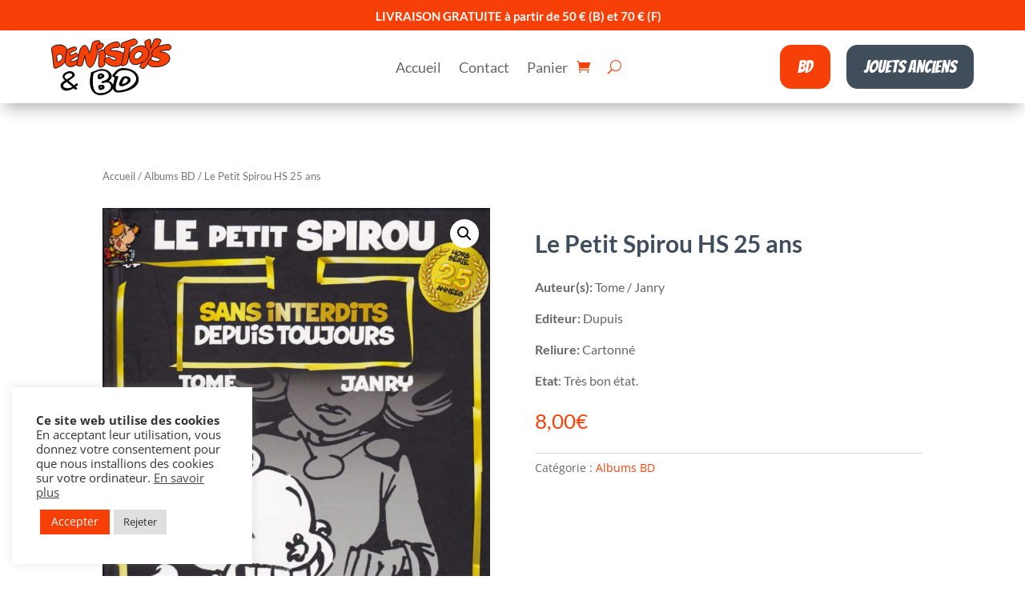

--- FILE ---
content_type: text/html; charset=utf-8
request_url: https://www.google.com/recaptcha/api2/anchor?ar=1&k=6LextSQbAAAAAJkfZZYxM6Dycx3dEAifBu26N4-u&co=aHR0cHM6Ly9kZW5pc3RveXMuYmU6NDQz&hl=en&v=PoyoqOPhxBO7pBk68S4YbpHZ&size=invisible&anchor-ms=20000&execute-ms=30000&cb=dflltak24qga
body_size: 48587
content:
<!DOCTYPE HTML><html dir="ltr" lang="en"><head><meta http-equiv="Content-Type" content="text/html; charset=UTF-8">
<meta http-equiv="X-UA-Compatible" content="IE=edge">
<title>reCAPTCHA</title>
<style type="text/css">
/* cyrillic-ext */
@font-face {
  font-family: 'Roboto';
  font-style: normal;
  font-weight: 400;
  font-stretch: 100%;
  src: url(//fonts.gstatic.com/s/roboto/v48/KFO7CnqEu92Fr1ME7kSn66aGLdTylUAMa3GUBHMdazTgWw.woff2) format('woff2');
  unicode-range: U+0460-052F, U+1C80-1C8A, U+20B4, U+2DE0-2DFF, U+A640-A69F, U+FE2E-FE2F;
}
/* cyrillic */
@font-face {
  font-family: 'Roboto';
  font-style: normal;
  font-weight: 400;
  font-stretch: 100%;
  src: url(//fonts.gstatic.com/s/roboto/v48/KFO7CnqEu92Fr1ME7kSn66aGLdTylUAMa3iUBHMdazTgWw.woff2) format('woff2');
  unicode-range: U+0301, U+0400-045F, U+0490-0491, U+04B0-04B1, U+2116;
}
/* greek-ext */
@font-face {
  font-family: 'Roboto';
  font-style: normal;
  font-weight: 400;
  font-stretch: 100%;
  src: url(//fonts.gstatic.com/s/roboto/v48/KFO7CnqEu92Fr1ME7kSn66aGLdTylUAMa3CUBHMdazTgWw.woff2) format('woff2');
  unicode-range: U+1F00-1FFF;
}
/* greek */
@font-face {
  font-family: 'Roboto';
  font-style: normal;
  font-weight: 400;
  font-stretch: 100%;
  src: url(//fonts.gstatic.com/s/roboto/v48/KFO7CnqEu92Fr1ME7kSn66aGLdTylUAMa3-UBHMdazTgWw.woff2) format('woff2');
  unicode-range: U+0370-0377, U+037A-037F, U+0384-038A, U+038C, U+038E-03A1, U+03A3-03FF;
}
/* math */
@font-face {
  font-family: 'Roboto';
  font-style: normal;
  font-weight: 400;
  font-stretch: 100%;
  src: url(//fonts.gstatic.com/s/roboto/v48/KFO7CnqEu92Fr1ME7kSn66aGLdTylUAMawCUBHMdazTgWw.woff2) format('woff2');
  unicode-range: U+0302-0303, U+0305, U+0307-0308, U+0310, U+0312, U+0315, U+031A, U+0326-0327, U+032C, U+032F-0330, U+0332-0333, U+0338, U+033A, U+0346, U+034D, U+0391-03A1, U+03A3-03A9, U+03B1-03C9, U+03D1, U+03D5-03D6, U+03F0-03F1, U+03F4-03F5, U+2016-2017, U+2034-2038, U+203C, U+2040, U+2043, U+2047, U+2050, U+2057, U+205F, U+2070-2071, U+2074-208E, U+2090-209C, U+20D0-20DC, U+20E1, U+20E5-20EF, U+2100-2112, U+2114-2115, U+2117-2121, U+2123-214F, U+2190, U+2192, U+2194-21AE, U+21B0-21E5, U+21F1-21F2, U+21F4-2211, U+2213-2214, U+2216-22FF, U+2308-230B, U+2310, U+2319, U+231C-2321, U+2336-237A, U+237C, U+2395, U+239B-23B7, U+23D0, U+23DC-23E1, U+2474-2475, U+25AF, U+25B3, U+25B7, U+25BD, U+25C1, U+25CA, U+25CC, U+25FB, U+266D-266F, U+27C0-27FF, U+2900-2AFF, U+2B0E-2B11, U+2B30-2B4C, U+2BFE, U+3030, U+FF5B, U+FF5D, U+1D400-1D7FF, U+1EE00-1EEFF;
}
/* symbols */
@font-face {
  font-family: 'Roboto';
  font-style: normal;
  font-weight: 400;
  font-stretch: 100%;
  src: url(//fonts.gstatic.com/s/roboto/v48/KFO7CnqEu92Fr1ME7kSn66aGLdTylUAMaxKUBHMdazTgWw.woff2) format('woff2');
  unicode-range: U+0001-000C, U+000E-001F, U+007F-009F, U+20DD-20E0, U+20E2-20E4, U+2150-218F, U+2190, U+2192, U+2194-2199, U+21AF, U+21E6-21F0, U+21F3, U+2218-2219, U+2299, U+22C4-22C6, U+2300-243F, U+2440-244A, U+2460-24FF, U+25A0-27BF, U+2800-28FF, U+2921-2922, U+2981, U+29BF, U+29EB, U+2B00-2BFF, U+4DC0-4DFF, U+FFF9-FFFB, U+10140-1018E, U+10190-1019C, U+101A0, U+101D0-101FD, U+102E0-102FB, U+10E60-10E7E, U+1D2C0-1D2D3, U+1D2E0-1D37F, U+1F000-1F0FF, U+1F100-1F1AD, U+1F1E6-1F1FF, U+1F30D-1F30F, U+1F315, U+1F31C, U+1F31E, U+1F320-1F32C, U+1F336, U+1F378, U+1F37D, U+1F382, U+1F393-1F39F, U+1F3A7-1F3A8, U+1F3AC-1F3AF, U+1F3C2, U+1F3C4-1F3C6, U+1F3CA-1F3CE, U+1F3D4-1F3E0, U+1F3ED, U+1F3F1-1F3F3, U+1F3F5-1F3F7, U+1F408, U+1F415, U+1F41F, U+1F426, U+1F43F, U+1F441-1F442, U+1F444, U+1F446-1F449, U+1F44C-1F44E, U+1F453, U+1F46A, U+1F47D, U+1F4A3, U+1F4B0, U+1F4B3, U+1F4B9, U+1F4BB, U+1F4BF, U+1F4C8-1F4CB, U+1F4D6, U+1F4DA, U+1F4DF, U+1F4E3-1F4E6, U+1F4EA-1F4ED, U+1F4F7, U+1F4F9-1F4FB, U+1F4FD-1F4FE, U+1F503, U+1F507-1F50B, U+1F50D, U+1F512-1F513, U+1F53E-1F54A, U+1F54F-1F5FA, U+1F610, U+1F650-1F67F, U+1F687, U+1F68D, U+1F691, U+1F694, U+1F698, U+1F6AD, U+1F6B2, U+1F6B9-1F6BA, U+1F6BC, U+1F6C6-1F6CF, U+1F6D3-1F6D7, U+1F6E0-1F6EA, U+1F6F0-1F6F3, U+1F6F7-1F6FC, U+1F700-1F7FF, U+1F800-1F80B, U+1F810-1F847, U+1F850-1F859, U+1F860-1F887, U+1F890-1F8AD, U+1F8B0-1F8BB, U+1F8C0-1F8C1, U+1F900-1F90B, U+1F93B, U+1F946, U+1F984, U+1F996, U+1F9E9, U+1FA00-1FA6F, U+1FA70-1FA7C, U+1FA80-1FA89, U+1FA8F-1FAC6, U+1FACE-1FADC, U+1FADF-1FAE9, U+1FAF0-1FAF8, U+1FB00-1FBFF;
}
/* vietnamese */
@font-face {
  font-family: 'Roboto';
  font-style: normal;
  font-weight: 400;
  font-stretch: 100%;
  src: url(//fonts.gstatic.com/s/roboto/v48/KFO7CnqEu92Fr1ME7kSn66aGLdTylUAMa3OUBHMdazTgWw.woff2) format('woff2');
  unicode-range: U+0102-0103, U+0110-0111, U+0128-0129, U+0168-0169, U+01A0-01A1, U+01AF-01B0, U+0300-0301, U+0303-0304, U+0308-0309, U+0323, U+0329, U+1EA0-1EF9, U+20AB;
}
/* latin-ext */
@font-face {
  font-family: 'Roboto';
  font-style: normal;
  font-weight: 400;
  font-stretch: 100%;
  src: url(//fonts.gstatic.com/s/roboto/v48/KFO7CnqEu92Fr1ME7kSn66aGLdTylUAMa3KUBHMdazTgWw.woff2) format('woff2');
  unicode-range: U+0100-02BA, U+02BD-02C5, U+02C7-02CC, U+02CE-02D7, U+02DD-02FF, U+0304, U+0308, U+0329, U+1D00-1DBF, U+1E00-1E9F, U+1EF2-1EFF, U+2020, U+20A0-20AB, U+20AD-20C0, U+2113, U+2C60-2C7F, U+A720-A7FF;
}
/* latin */
@font-face {
  font-family: 'Roboto';
  font-style: normal;
  font-weight: 400;
  font-stretch: 100%;
  src: url(//fonts.gstatic.com/s/roboto/v48/KFO7CnqEu92Fr1ME7kSn66aGLdTylUAMa3yUBHMdazQ.woff2) format('woff2');
  unicode-range: U+0000-00FF, U+0131, U+0152-0153, U+02BB-02BC, U+02C6, U+02DA, U+02DC, U+0304, U+0308, U+0329, U+2000-206F, U+20AC, U+2122, U+2191, U+2193, U+2212, U+2215, U+FEFF, U+FFFD;
}
/* cyrillic-ext */
@font-face {
  font-family: 'Roboto';
  font-style: normal;
  font-weight: 500;
  font-stretch: 100%;
  src: url(//fonts.gstatic.com/s/roboto/v48/KFO7CnqEu92Fr1ME7kSn66aGLdTylUAMa3GUBHMdazTgWw.woff2) format('woff2');
  unicode-range: U+0460-052F, U+1C80-1C8A, U+20B4, U+2DE0-2DFF, U+A640-A69F, U+FE2E-FE2F;
}
/* cyrillic */
@font-face {
  font-family: 'Roboto';
  font-style: normal;
  font-weight: 500;
  font-stretch: 100%;
  src: url(//fonts.gstatic.com/s/roboto/v48/KFO7CnqEu92Fr1ME7kSn66aGLdTylUAMa3iUBHMdazTgWw.woff2) format('woff2');
  unicode-range: U+0301, U+0400-045F, U+0490-0491, U+04B0-04B1, U+2116;
}
/* greek-ext */
@font-face {
  font-family: 'Roboto';
  font-style: normal;
  font-weight: 500;
  font-stretch: 100%;
  src: url(//fonts.gstatic.com/s/roboto/v48/KFO7CnqEu92Fr1ME7kSn66aGLdTylUAMa3CUBHMdazTgWw.woff2) format('woff2');
  unicode-range: U+1F00-1FFF;
}
/* greek */
@font-face {
  font-family: 'Roboto';
  font-style: normal;
  font-weight: 500;
  font-stretch: 100%;
  src: url(//fonts.gstatic.com/s/roboto/v48/KFO7CnqEu92Fr1ME7kSn66aGLdTylUAMa3-UBHMdazTgWw.woff2) format('woff2');
  unicode-range: U+0370-0377, U+037A-037F, U+0384-038A, U+038C, U+038E-03A1, U+03A3-03FF;
}
/* math */
@font-face {
  font-family: 'Roboto';
  font-style: normal;
  font-weight: 500;
  font-stretch: 100%;
  src: url(//fonts.gstatic.com/s/roboto/v48/KFO7CnqEu92Fr1ME7kSn66aGLdTylUAMawCUBHMdazTgWw.woff2) format('woff2');
  unicode-range: U+0302-0303, U+0305, U+0307-0308, U+0310, U+0312, U+0315, U+031A, U+0326-0327, U+032C, U+032F-0330, U+0332-0333, U+0338, U+033A, U+0346, U+034D, U+0391-03A1, U+03A3-03A9, U+03B1-03C9, U+03D1, U+03D5-03D6, U+03F0-03F1, U+03F4-03F5, U+2016-2017, U+2034-2038, U+203C, U+2040, U+2043, U+2047, U+2050, U+2057, U+205F, U+2070-2071, U+2074-208E, U+2090-209C, U+20D0-20DC, U+20E1, U+20E5-20EF, U+2100-2112, U+2114-2115, U+2117-2121, U+2123-214F, U+2190, U+2192, U+2194-21AE, U+21B0-21E5, U+21F1-21F2, U+21F4-2211, U+2213-2214, U+2216-22FF, U+2308-230B, U+2310, U+2319, U+231C-2321, U+2336-237A, U+237C, U+2395, U+239B-23B7, U+23D0, U+23DC-23E1, U+2474-2475, U+25AF, U+25B3, U+25B7, U+25BD, U+25C1, U+25CA, U+25CC, U+25FB, U+266D-266F, U+27C0-27FF, U+2900-2AFF, U+2B0E-2B11, U+2B30-2B4C, U+2BFE, U+3030, U+FF5B, U+FF5D, U+1D400-1D7FF, U+1EE00-1EEFF;
}
/* symbols */
@font-face {
  font-family: 'Roboto';
  font-style: normal;
  font-weight: 500;
  font-stretch: 100%;
  src: url(//fonts.gstatic.com/s/roboto/v48/KFO7CnqEu92Fr1ME7kSn66aGLdTylUAMaxKUBHMdazTgWw.woff2) format('woff2');
  unicode-range: U+0001-000C, U+000E-001F, U+007F-009F, U+20DD-20E0, U+20E2-20E4, U+2150-218F, U+2190, U+2192, U+2194-2199, U+21AF, U+21E6-21F0, U+21F3, U+2218-2219, U+2299, U+22C4-22C6, U+2300-243F, U+2440-244A, U+2460-24FF, U+25A0-27BF, U+2800-28FF, U+2921-2922, U+2981, U+29BF, U+29EB, U+2B00-2BFF, U+4DC0-4DFF, U+FFF9-FFFB, U+10140-1018E, U+10190-1019C, U+101A0, U+101D0-101FD, U+102E0-102FB, U+10E60-10E7E, U+1D2C0-1D2D3, U+1D2E0-1D37F, U+1F000-1F0FF, U+1F100-1F1AD, U+1F1E6-1F1FF, U+1F30D-1F30F, U+1F315, U+1F31C, U+1F31E, U+1F320-1F32C, U+1F336, U+1F378, U+1F37D, U+1F382, U+1F393-1F39F, U+1F3A7-1F3A8, U+1F3AC-1F3AF, U+1F3C2, U+1F3C4-1F3C6, U+1F3CA-1F3CE, U+1F3D4-1F3E0, U+1F3ED, U+1F3F1-1F3F3, U+1F3F5-1F3F7, U+1F408, U+1F415, U+1F41F, U+1F426, U+1F43F, U+1F441-1F442, U+1F444, U+1F446-1F449, U+1F44C-1F44E, U+1F453, U+1F46A, U+1F47D, U+1F4A3, U+1F4B0, U+1F4B3, U+1F4B9, U+1F4BB, U+1F4BF, U+1F4C8-1F4CB, U+1F4D6, U+1F4DA, U+1F4DF, U+1F4E3-1F4E6, U+1F4EA-1F4ED, U+1F4F7, U+1F4F9-1F4FB, U+1F4FD-1F4FE, U+1F503, U+1F507-1F50B, U+1F50D, U+1F512-1F513, U+1F53E-1F54A, U+1F54F-1F5FA, U+1F610, U+1F650-1F67F, U+1F687, U+1F68D, U+1F691, U+1F694, U+1F698, U+1F6AD, U+1F6B2, U+1F6B9-1F6BA, U+1F6BC, U+1F6C6-1F6CF, U+1F6D3-1F6D7, U+1F6E0-1F6EA, U+1F6F0-1F6F3, U+1F6F7-1F6FC, U+1F700-1F7FF, U+1F800-1F80B, U+1F810-1F847, U+1F850-1F859, U+1F860-1F887, U+1F890-1F8AD, U+1F8B0-1F8BB, U+1F8C0-1F8C1, U+1F900-1F90B, U+1F93B, U+1F946, U+1F984, U+1F996, U+1F9E9, U+1FA00-1FA6F, U+1FA70-1FA7C, U+1FA80-1FA89, U+1FA8F-1FAC6, U+1FACE-1FADC, U+1FADF-1FAE9, U+1FAF0-1FAF8, U+1FB00-1FBFF;
}
/* vietnamese */
@font-face {
  font-family: 'Roboto';
  font-style: normal;
  font-weight: 500;
  font-stretch: 100%;
  src: url(//fonts.gstatic.com/s/roboto/v48/KFO7CnqEu92Fr1ME7kSn66aGLdTylUAMa3OUBHMdazTgWw.woff2) format('woff2');
  unicode-range: U+0102-0103, U+0110-0111, U+0128-0129, U+0168-0169, U+01A0-01A1, U+01AF-01B0, U+0300-0301, U+0303-0304, U+0308-0309, U+0323, U+0329, U+1EA0-1EF9, U+20AB;
}
/* latin-ext */
@font-face {
  font-family: 'Roboto';
  font-style: normal;
  font-weight: 500;
  font-stretch: 100%;
  src: url(//fonts.gstatic.com/s/roboto/v48/KFO7CnqEu92Fr1ME7kSn66aGLdTylUAMa3KUBHMdazTgWw.woff2) format('woff2');
  unicode-range: U+0100-02BA, U+02BD-02C5, U+02C7-02CC, U+02CE-02D7, U+02DD-02FF, U+0304, U+0308, U+0329, U+1D00-1DBF, U+1E00-1E9F, U+1EF2-1EFF, U+2020, U+20A0-20AB, U+20AD-20C0, U+2113, U+2C60-2C7F, U+A720-A7FF;
}
/* latin */
@font-face {
  font-family: 'Roboto';
  font-style: normal;
  font-weight: 500;
  font-stretch: 100%;
  src: url(//fonts.gstatic.com/s/roboto/v48/KFO7CnqEu92Fr1ME7kSn66aGLdTylUAMa3yUBHMdazQ.woff2) format('woff2');
  unicode-range: U+0000-00FF, U+0131, U+0152-0153, U+02BB-02BC, U+02C6, U+02DA, U+02DC, U+0304, U+0308, U+0329, U+2000-206F, U+20AC, U+2122, U+2191, U+2193, U+2212, U+2215, U+FEFF, U+FFFD;
}
/* cyrillic-ext */
@font-face {
  font-family: 'Roboto';
  font-style: normal;
  font-weight: 900;
  font-stretch: 100%;
  src: url(//fonts.gstatic.com/s/roboto/v48/KFO7CnqEu92Fr1ME7kSn66aGLdTylUAMa3GUBHMdazTgWw.woff2) format('woff2');
  unicode-range: U+0460-052F, U+1C80-1C8A, U+20B4, U+2DE0-2DFF, U+A640-A69F, U+FE2E-FE2F;
}
/* cyrillic */
@font-face {
  font-family: 'Roboto';
  font-style: normal;
  font-weight: 900;
  font-stretch: 100%;
  src: url(//fonts.gstatic.com/s/roboto/v48/KFO7CnqEu92Fr1ME7kSn66aGLdTylUAMa3iUBHMdazTgWw.woff2) format('woff2');
  unicode-range: U+0301, U+0400-045F, U+0490-0491, U+04B0-04B1, U+2116;
}
/* greek-ext */
@font-face {
  font-family: 'Roboto';
  font-style: normal;
  font-weight: 900;
  font-stretch: 100%;
  src: url(//fonts.gstatic.com/s/roboto/v48/KFO7CnqEu92Fr1ME7kSn66aGLdTylUAMa3CUBHMdazTgWw.woff2) format('woff2');
  unicode-range: U+1F00-1FFF;
}
/* greek */
@font-face {
  font-family: 'Roboto';
  font-style: normal;
  font-weight: 900;
  font-stretch: 100%;
  src: url(//fonts.gstatic.com/s/roboto/v48/KFO7CnqEu92Fr1ME7kSn66aGLdTylUAMa3-UBHMdazTgWw.woff2) format('woff2');
  unicode-range: U+0370-0377, U+037A-037F, U+0384-038A, U+038C, U+038E-03A1, U+03A3-03FF;
}
/* math */
@font-face {
  font-family: 'Roboto';
  font-style: normal;
  font-weight: 900;
  font-stretch: 100%;
  src: url(//fonts.gstatic.com/s/roboto/v48/KFO7CnqEu92Fr1ME7kSn66aGLdTylUAMawCUBHMdazTgWw.woff2) format('woff2');
  unicode-range: U+0302-0303, U+0305, U+0307-0308, U+0310, U+0312, U+0315, U+031A, U+0326-0327, U+032C, U+032F-0330, U+0332-0333, U+0338, U+033A, U+0346, U+034D, U+0391-03A1, U+03A3-03A9, U+03B1-03C9, U+03D1, U+03D5-03D6, U+03F0-03F1, U+03F4-03F5, U+2016-2017, U+2034-2038, U+203C, U+2040, U+2043, U+2047, U+2050, U+2057, U+205F, U+2070-2071, U+2074-208E, U+2090-209C, U+20D0-20DC, U+20E1, U+20E5-20EF, U+2100-2112, U+2114-2115, U+2117-2121, U+2123-214F, U+2190, U+2192, U+2194-21AE, U+21B0-21E5, U+21F1-21F2, U+21F4-2211, U+2213-2214, U+2216-22FF, U+2308-230B, U+2310, U+2319, U+231C-2321, U+2336-237A, U+237C, U+2395, U+239B-23B7, U+23D0, U+23DC-23E1, U+2474-2475, U+25AF, U+25B3, U+25B7, U+25BD, U+25C1, U+25CA, U+25CC, U+25FB, U+266D-266F, U+27C0-27FF, U+2900-2AFF, U+2B0E-2B11, U+2B30-2B4C, U+2BFE, U+3030, U+FF5B, U+FF5D, U+1D400-1D7FF, U+1EE00-1EEFF;
}
/* symbols */
@font-face {
  font-family: 'Roboto';
  font-style: normal;
  font-weight: 900;
  font-stretch: 100%;
  src: url(//fonts.gstatic.com/s/roboto/v48/KFO7CnqEu92Fr1ME7kSn66aGLdTylUAMaxKUBHMdazTgWw.woff2) format('woff2');
  unicode-range: U+0001-000C, U+000E-001F, U+007F-009F, U+20DD-20E0, U+20E2-20E4, U+2150-218F, U+2190, U+2192, U+2194-2199, U+21AF, U+21E6-21F0, U+21F3, U+2218-2219, U+2299, U+22C4-22C6, U+2300-243F, U+2440-244A, U+2460-24FF, U+25A0-27BF, U+2800-28FF, U+2921-2922, U+2981, U+29BF, U+29EB, U+2B00-2BFF, U+4DC0-4DFF, U+FFF9-FFFB, U+10140-1018E, U+10190-1019C, U+101A0, U+101D0-101FD, U+102E0-102FB, U+10E60-10E7E, U+1D2C0-1D2D3, U+1D2E0-1D37F, U+1F000-1F0FF, U+1F100-1F1AD, U+1F1E6-1F1FF, U+1F30D-1F30F, U+1F315, U+1F31C, U+1F31E, U+1F320-1F32C, U+1F336, U+1F378, U+1F37D, U+1F382, U+1F393-1F39F, U+1F3A7-1F3A8, U+1F3AC-1F3AF, U+1F3C2, U+1F3C4-1F3C6, U+1F3CA-1F3CE, U+1F3D4-1F3E0, U+1F3ED, U+1F3F1-1F3F3, U+1F3F5-1F3F7, U+1F408, U+1F415, U+1F41F, U+1F426, U+1F43F, U+1F441-1F442, U+1F444, U+1F446-1F449, U+1F44C-1F44E, U+1F453, U+1F46A, U+1F47D, U+1F4A3, U+1F4B0, U+1F4B3, U+1F4B9, U+1F4BB, U+1F4BF, U+1F4C8-1F4CB, U+1F4D6, U+1F4DA, U+1F4DF, U+1F4E3-1F4E6, U+1F4EA-1F4ED, U+1F4F7, U+1F4F9-1F4FB, U+1F4FD-1F4FE, U+1F503, U+1F507-1F50B, U+1F50D, U+1F512-1F513, U+1F53E-1F54A, U+1F54F-1F5FA, U+1F610, U+1F650-1F67F, U+1F687, U+1F68D, U+1F691, U+1F694, U+1F698, U+1F6AD, U+1F6B2, U+1F6B9-1F6BA, U+1F6BC, U+1F6C6-1F6CF, U+1F6D3-1F6D7, U+1F6E0-1F6EA, U+1F6F0-1F6F3, U+1F6F7-1F6FC, U+1F700-1F7FF, U+1F800-1F80B, U+1F810-1F847, U+1F850-1F859, U+1F860-1F887, U+1F890-1F8AD, U+1F8B0-1F8BB, U+1F8C0-1F8C1, U+1F900-1F90B, U+1F93B, U+1F946, U+1F984, U+1F996, U+1F9E9, U+1FA00-1FA6F, U+1FA70-1FA7C, U+1FA80-1FA89, U+1FA8F-1FAC6, U+1FACE-1FADC, U+1FADF-1FAE9, U+1FAF0-1FAF8, U+1FB00-1FBFF;
}
/* vietnamese */
@font-face {
  font-family: 'Roboto';
  font-style: normal;
  font-weight: 900;
  font-stretch: 100%;
  src: url(//fonts.gstatic.com/s/roboto/v48/KFO7CnqEu92Fr1ME7kSn66aGLdTylUAMa3OUBHMdazTgWw.woff2) format('woff2');
  unicode-range: U+0102-0103, U+0110-0111, U+0128-0129, U+0168-0169, U+01A0-01A1, U+01AF-01B0, U+0300-0301, U+0303-0304, U+0308-0309, U+0323, U+0329, U+1EA0-1EF9, U+20AB;
}
/* latin-ext */
@font-face {
  font-family: 'Roboto';
  font-style: normal;
  font-weight: 900;
  font-stretch: 100%;
  src: url(//fonts.gstatic.com/s/roboto/v48/KFO7CnqEu92Fr1ME7kSn66aGLdTylUAMa3KUBHMdazTgWw.woff2) format('woff2');
  unicode-range: U+0100-02BA, U+02BD-02C5, U+02C7-02CC, U+02CE-02D7, U+02DD-02FF, U+0304, U+0308, U+0329, U+1D00-1DBF, U+1E00-1E9F, U+1EF2-1EFF, U+2020, U+20A0-20AB, U+20AD-20C0, U+2113, U+2C60-2C7F, U+A720-A7FF;
}
/* latin */
@font-face {
  font-family: 'Roboto';
  font-style: normal;
  font-weight: 900;
  font-stretch: 100%;
  src: url(//fonts.gstatic.com/s/roboto/v48/KFO7CnqEu92Fr1ME7kSn66aGLdTylUAMa3yUBHMdazQ.woff2) format('woff2');
  unicode-range: U+0000-00FF, U+0131, U+0152-0153, U+02BB-02BC, U+02C6, U+02DA, U+02DC, U+0304, U+0308, U+0329, U+2000-206F, U+20AC, U+2122, U+2191, U+2193, U+2212, U+2215, U+FEFF, U+FFFD;
}

</style>
<link rel="stylesheet" type="text/css" href="https://www.gstatic.com/recaptcha/releases/PoyoqOPhxBO7pBk68S4YbpHZ/styles__ltr.css">
<script nonce="L6wH2ndcMkYWSFEnuznJMw" type="text/javascript">window['__recaptcha_api'] = 'https://www.google.com/recaptcha/api2/';</script>
<script type="text/javascript" src="https://www.gstatic.com/recaptcha/releases/PoyoqOPhxBO7pBk68S4YbpHZ/recaptcha__en.js" nonce="L6wH2ndcMkYWSFEnuznJMw">
      
    </script></head>
<body><div id="rc-anchor-alert" class="rc-anchor-alert"></div>
<input type="hidden" id="recaptcha-token" value="[base64]">
<script type="text/javascript" nonce="L6wH2ndcMkYWSFEnuznJMw">
      recaptcha.anchor.Main.init("[\x22ainput\x22,[\x22bgdata\x22,\x22\x22,\[base64]/[base64]/[base64]/ZyhXLGgpOnEoW04sMjEsbF0sVywwKSxoKSxmYWxzZSxmYWxzZSl9Y2F0Y2goayl7RygzNTgsVyk/[base64]/[base64]/[base64]/[base64]/[base64]/[base64]/[base64]/bmV3IEJbT10oRFswXSk6dz09Mj9uZXcgQltPXShEWzBdLERbMV0pOnc9PTM/bmV3IEJbT10oRFswXSxEWzFdLERbMl0pOnc9PTQ/[base64]/[base64]/[base64]/[base64]/[base64]\\u003d\x22,\[base64]\x22,\[base64]/[base64]/DpsOVw7x7w7fDk04sPsK9w6EeBQPDolxqwq/Cs8OjEcKSRcKjw7wBQ8Ojw4XDt8O0w5t4csKfw7TDpRhoYcKXwqDCmmrCoMKQWXdkZ8ORDsKuw4t7DMKJwpojbnoiw7sQwoc7w4/[base64]/CjMKQHkMZE2lEJ8KWVsO4JsO2R8OGaC1vPxV0wok1PcKabcKCV8OgwpvDpsO6w6Ekwp3Crggyw7kcw4XCncKIZsKXHHs8wpjCtSU4ZUFPcBIww4hqdMOnw7bDiSfDlGjCql8oF8OVO8KBw4LDqMKpVijDpcKKUnfDqcOPFMODDj4/AcO6wpDDosKTwqrCvnDDk8OHDcKHw6jDisKpb8KPG8K2w6VgA3MWw73CmkHCq8O2eVbDnVvCj349w6DDgC1BBcKvwozCo1rCiQ5rw6I7wrPCh3jCkwLDhWXDvMKOBsOVw7VRfsOcA0jDtMOvw7/DrHgsBsOQworDmEjCjn1iOcKHYkXDqsKJfCTClyzDiMKaK8O6wqRBDz3CuwfCnipLw4HDqEXDmMOvwqwQHxVxWgx9Ah4DCcOOw4spWmjDl8OFw6nDiMOTw6LDnk/DvMKPw5bDvMOAw70vWmnDt00sw5XDn8OZDsO8w7TDoD7CmGk7w6cRwpZmfcO9wofCrcOEVTtIDiLDjRNowqnDssKYw4JkZ3XDiFAsw6BjW8OvwpLCoHEQw5twRcOCwqovwoQkbQlRwoYjLQcPPSPClMOlw7wNw4vCnmFeGMKqXsKKwqdFJEbDmhMqw4EGJMOBwrFRMG/[base64]/w7bCrm8Hw6J3YsKGEm/ClVdjbsOcBMK0KsK+w6kBw58Eb8OFw7HChMKOfm7DsMKlw67CsMKAw5VywoEFUXg7wqvDllYCLcKZX8OKdMOPw4whZhXCpGJRGUJzwp/CocK2wq5dc8ONGhtwFDYkTcOwejMfJsOdV8OuRFEmY8Oqw7TCr8Oew4LDhMKALwvCs8O4w57Cg20Gw7BUw5vDqETCmifDk8OCw7HDu2sJVzENwqtKfSLDuHnDgTRwNA9wNsKFL8K9w43CnD4jFynDhsKaw6TDq3XDisKnw4HDkBJuw4UaY8OIFhAMXcOHfsKhw6LCog/Cm38nLnLCgsKTGlZ4WUQ/w4DDhcOPMsOBw40Gwp1RGXFJYcKHR8KNw7/Dv8KFA8KUwrEVwovDiCjDvsKpw7fDvEYMw5Qbw6TCtsKDKGJTQ8OCOcK7bsOfwpJIwqsuNj/DnXc/SMKwwo8swrvCtyvCoz/DkjfCo8OZwqvClsO8QFUsLMO9w5DDlMK0wozCtcOJc2TCsk7CgsKtRsKAwoJ3wq/ClsKcwqVkwqoLYAUHw63CscKODMOSwp9VwofDjnXCpzLCvMKiw43CuMOfXcK+woc1wpDCm8OZwpJywrXDvjTDvjjDgm8awoTCqnXClBp/[base64]/w4saVMONwqsAVGrDpWDCvTLDmDHDt0Jrw4cpS8O3wpghw4wwTmTCkcOQEcKRw6LDilLDswR/w6nDi27DuUvCksOew6nCox5OfX/DkcOvwqRywr94FsKSHWHCkMKjwpbDgjMMMHfDuMOAw5ZcFFDCjcOIwqFBw5TDhcOKWVRBQcKbw7kpwqvDq8OYeMKNw53CksK/w5FaclFtwrrCuyzCnsKEwobDvsKjcsO+wqfCrz1aw7LCtGYywrLCv1R2woMtwo3DpH8ew7Ufw7nClsOrVxTDhWDDngvChgM6w7zDtG/DjjXDtwPCm8Kew4vCr3owf8OJwr/[base64]/wozDmcOIw6/[base64]/wqfDshhpIMOUX1XCnMKdwpXClcO9woPCgsOEw6nDql3Cr8KFacOAwphWwpXDnF7CiWPCuFs6w7IWV8KgTSnDssO0wr4WRcKbPR/[base64]/[base64]/DuHA9wrLCqDNGCcKVSsOgdV7CsEjDmsK5B8KewrzDksOWUcO9Z8OsaD0hwrBrwrDCjwRTXcKiwql2wqzCuMKRDQDDg8ORwpFVMH7ClgN/[base64]/CjUAYwqgYawM5wobCnUZ0e2kcw5rDpFcSfFrDjMOgbz7DpcOrwpA6w75nU8OxdBxtQMOAQEFDw4prw6d2w6DDicOKwqUuOXphwq97LMKSwp/ChFBrVQB9w4cVEHzCpcKXwoBMwo4qwqfDhsKawqMawr9FwqTDiMKBw4LCtVHDtsKUeDNLPVxzw5RdwrloW8KTw6XDinszOA/DqMK9wrBBwqwCR8Kew4hvdV/[base64]/[base64]/DnnNnR8KQdsO4d3RnWcO7wqoWw4IIUFnDrMOGbh56L8K1wrrCuEVpw7M7V3QleRPDrznCgMO/w6rDssOqHxDDvcKkw5fDn8KzMiwaCmDCqcOtTQXCqgk/[base64]/Qx59Q3zDqkbDvQDDqsKRYMK7wo7Cv8OXNRwhIkzCoVtUVDM6DcODw7AYw61keGFAZcOHwqMWBMO2wolqHcOGw4IZw5/CtQ3ChjpRDsK+wqTCh8Kbw5XDj8Oow6zDmsKKw63CoMKUw5B4w49tCMOuNsKaw5Flw6HCsh50BE4KCcKgDiMoQsKOMBDDqDhgCg8RwobCg8OCw63CtMO0bMOTIcKKa10fwpdGwr/[base64]/[base64]/DrsK6w5Y+Rx/CicKBw6bDoMKnwovChAcHw7BEw43DnQ3DkMOpSGgbGnZAw4ZLdMKqw7NWU2/DscK0wqbDlnYLOcKwOsKjwqE5wqJHCMKXC2LDuzJBIMKfw4cCwpARXmFIwqcKc33CgzHDhcK+w6VKKsKLX2vDg8OUw63CkwTDpsOww7nCq8OfSsOnBWvCgMKjw7TCrCMJQUvDpm3DmhPDpMKhanVnQMKwAsOOa2tiIGwiw55qOj/CmUxZP1F7fcO4Qy3CucOAwr/DsHcfVcO1WAHDuRvDnMK3DmlDwr1kNmDCl0MVw6/[base64]/DMKewo/CpAPCtAUjHmR7wpHCvWrDu0rDrXVxGTlXw7HCtWPDhMO2w7Y1w7RTUSB0w5psNUMvK8OTw4Nkw5Nbw4EGwoLCpsOOw77DkjTDhinDl8KOYGFwW3LCnsO3woTCukjDuzJTf3fDlsO7WMOQw5psWMKww7LDrcK0c8K6f8OCwpIew4Jaw7JjwoHCpkXCpH84b8K/w5VBw5g3dQ9lwpkswrbCvsKRw6PDm3JnbMKEw5zDqW9VwrTDrsO0UMOydXvCqR/CjCTCtMK4aUHDocOBacOew5l2SA08cjLDr8OZZi/[base64]/CkSE2T8O4D8O1Th/Dh8OofsK+wolFwpnDnSrDkhdZOTVMK37Di8OuOGfDnsKTXcK/[base64]/W3ANw7p0wr1Cw7UxHsOMB8OTccKxA2kHKH/[base64]/Do8OjwqMBAi/CunfCk8KBccOww47DgF9Ww4vDqmsTw7DDmAvDpRc4AsO6woQGwrcKw7vDp8Kow4zDoHsmZi/DrcOmOGZCfMKcw4waFGPCvsOQwrDCoDV1w6wUQWIew5giw4LCoMK2wp0rwqbCosORwp1Bwo8Yw6xtIW/[base64]/CuC3DoFRpwooBcxkEw4EZwqZydy7DtmRRcMOEw4wtwprCuMKmLMO0PsKtw6rDjsKbWiplw7bDr8K1w4xjwpTCrnzCh8Ovw4xEwohOw4LDkcOIw5UaZAfDogQdwqQXw5rDrsOdwqE2HW1Xw5Vvwq/DvDbCvsK/w54Kwrgpwp48MMO4wo3Cnmxowr0RMkk5w6bDiQvCsyoswr5iw4zCmHXCljTDosOWw75nIMOpw5LClwpxI8Ojw7wOwqd4UMKuUcKVw7lpLzICwrw+wpsCMA9/w5QKwpJ4wrUqw7lVCxsfGx9Yw4snKg5oFsKkRmfDqVRWC29rw7UHQcK8TkPDkl7DlnxwX0fDjsOHwq5KPmbCtg/DjmPDicK6IMO7cMKrwptgP8KxXcKhw4QlwrzDoABQwpEjLMKHwrvDtcO4GMOyUcOfOQvCjsK/GMOxw4k8wohaA2RCbMOrwrfDvn/[base64]/[base64]/w4BiG8Oww7nDviFmesKKw79Ewrgnw4djw49vT8KvVsO1HcOTIBM9cRRyYwLDvwrDhsKlUsOCwrViMyQ7PMO/wqjCowfDgUcSH8KIw6nDgMOFw5jDvsOYM8O6w4nCsBfCtsOEw7XDuXhTecOfwpZ8w4UNw7gQw6YIwrRsw55XI0E+AcK0f8OBw7RcecO6wpfDrsKnw7XCpsK2E8KpBBHDqcKDfx9eLsOIfzTDtcKHbcObBB1PCMOJWmQKwqXDgBQmVcKGw4cjw7nCkMKlwr7CrcK8w6/[base64]/DrMORwrQRw6LCtkrCu8KoFWjDkcOxRMKZLULDhn/DkWpgwqQ1w6lawo7CtnXDkcKjUEPClMOzEm/DjCzCl2k1w5TDjicHwp0jw43Cvlo0wroxbcOvKsKIwp7ClhkJw7rCnsOrZ8OhwpFfw5UUwqPDuQojPW/CuUzDtMKHw6XCjXrDhHk3LSwAEcKxwr88w57CuMKJwrTCogrCvS9XwowncsOhwqLCnsKnwp3CtT0Fw4FBM8KXw7TCvMOdXiNiwoYKAsOUVMKDw6geSTbDt3ozw4jDisKNYWtVLzXCrcKRT8O/wqjDlsKfG8K3w59uG8OkZRDDm1vDtcK9YsODw7HCp8Kqwr1GQgcNw4Z2XTrDl8O/wqdVfi/DvjzDr8Kowp19BRdawozDpgcOwo9jLBXDn8KWw57CkjcSwr4nw5vDvzHDmQs9wqHCmiHDr8Kgw5AiUsK+wp/DjEjCtEHDsMO9wo0mVRgtw6kfw7QbdcObWsOPwoTCjFnDkn3CusKpcghWaMKXwobCrMOVwoTDhcKKfTkJRxrDrnPDrcK/[base64]/CisKYTsOGOFo9dXYnw63DkBLDgFlUVAzDk8OASsKMw54Dw4FhEcK7wpTDtSjDqj95w4AvXcORfsKSwp/Cv05BwrYkZgTDhMKewq7DmkLDqcOMwqZUw4gvFFHDlVwgfQHCoFjCksKrKMO8BcKmwprCm8OcwptTM8Oewr9/YVPCu8KjOA7CqTBAKWXDi8Oew4/CtMOuwrl/woXCqsKsw5Flw4hww4Ykw5fCkAJFw74zwoo8w6scesOvQMKOZsOgw60LMcKewpNDQcOrw5ccwrZZwrk1wqfCucOGEsK7w7TChTcBwrl/w54AZCF2w6DCgsKPwrDDokfChMOUN8K+w6k2M8KbwphRW0XChMOBw5vCrCDChMOBEsKgwpTCvEDCh8K7w78qw4LDrWJLSCdWeMO+w7VGwpXDr8OjK8OwwpLCmcOgwpvClMKPdjwkLsOPKsKCLlsfGlzDsTVew5lKT3rDgsKOL8OGbcKWwrcqwrjCkxR/w6XDl8OhOMOkMCXCrMKnwrgmLz3Dj8Knf0ckwo8mL8Kcw4ktw77CrT/CpTLClwfDgsOgH8KDwpvDrHvDm8KHw6LCkAl4N8KDBsO9w4nDhRTDrMKmacOEw6LCj8K/fHpewpXCk0TDsRbDqTRdWsK/W2hpN8KWw5/Cq8OiRWzCpAjDti3Cg8KGw5VMw48yUcOUw5jDosOxw4p4wot1K8KWMR1Kw7Q0KxvCnsOOdMOaw4nCoDoJH1rDtiDDhMKvw7PCj8OhwpTDsCYAw5/[base64]/Cu8Oew7MzwqnDq8OYw5vDjzcZAcOMYsKjcmfDsjQXw7XDvSctw5LCsnRmwpUQwrvCuiTDijtRJ8Ksw6lcMMOxWMK5AcKKwq5zw7/[base64]/DgCLCgWHDnQfDkWfCmVfCocKQODVRw4Vew6JbB8K2Z8ORPz94ZxrChQHCkhzDnijCv1jDkMOww4JZwpPCj8OuN1LDimnCjMK0LjTDiWHDt8Kwwqo9PcK3JWImw7XCtWHDrDLDrcKYWMOjwozDij4CHU/CmCzCmGfCji4sXzDCh8OwwqE6w6LDmcKYYznChD1tFGvDh8KRwpLDs2nDvMOEBizDjMOKGUhPw4V/w5fDvsKVTHPCrMOnLSgORMO4YQbDgwXDhMOBPVrChhgaD8KtwqPCpsO+VsO2w4/CuCh7wr9wwrxhEWHCqsOeLcKhw7V0Y1NCAGhULsKDWyBhSnzDpiFsQQp7wqHDrinChMKUwo/DrMOWw6ArGhnCsMOMw4E/TBLDvsO9ZjIwwqRfdEJjDsOww4rDn8KTw4YKw5UGX3LCkA4PAcK8w6dyXcKAw4JawrAoZsK9wr4NNFsxw7xadcK/w6hewo3CgMKkBEzDkMKgWjwrw4sXw494RwrCnMObLl3DnQEgFzIpQQwTwpRaSiDDhRHDnMKHNgU5J8KIJcKhwpt7ewjDgC/CoXwpw400T2HDv8O0wpTDuDnDhsOVZMOTw6oDECd3CArDjgcMw6LCusKKBDzCo8O/Mw1jIsOew7zDrMO4w7DCmzDCjsOONXPCicKRw4YLwqnCj07ChsKbdsK6w7gWejIowqHDnwZrfh/DkSIadR0cw4pfw7DCm8Ozw6MRDBEWGw55wr/DrUHCtGQaOcK7XjDDm8OVZhHDgj/[base64]/wpwbdMK4YVZVKV/ClEJnQBMXwrAuYxdtCWZGT2BJLDcfw5gmK37DsMOQSMO0w6DDlBHDvMO6QcOtfHZdwpLDtMKxeTEhwpUxb8Kkw4/CgDTDr8KSaSTCqsKUwq/DsMOQwoI4wrjCicKbcUAhwp/[base64]/CrFVhw5TDnMO1wpsQw7Mtw6dWKA4fw6zDtsKiPwDCg8OMUBDDjWTDjsKwG2BRw5oMwoRewpRsw7fDsVgsw4QHcsOpw4htw6DDpwtSHsKLw6fDr8K/IcOnfFdHS09EaRDCt8K8SMKsB8Kpw6UBYcOGP8OZX8KFO8KtwoLCnh3DoRYvdSDCtsOFDDzDrsK2w5LCgsO0ASLCm8O/Lx1YRwzCvEQcw7XCgMKMQ8KHXMOQw6fCsiDCsW5dw6HDpcKdCg/DiGAMWh7CrWQMMzxPZFvCmGYMwqMTwoRYZixQwrFGCcKodcKsE8OIwq3ChcKKwqLCqkzCsRxMw793w5wFJArCukrCmWB1I8OBw4csHF/CvsOTa8KUEsKIX8KWMMO3w43DjU7DsmPDhlw0EcKtZsOGB8O5w4h2LhpXw7dCdzMRScKkVyFMMcKJeRw6w7HCgzBaOxBKbsO/[base64]/[base64]/wrMCZsOLw7rDkiLCm8O8wpHDl8OoZkE0PRvDkk3DrwhXDsKEKwbDqsKhw6oeNwUaw4fCpsKvJD/CumV4w6jCmg1kQsKQbcOKw6xqwohLZFIIw43CjgzCmcKXJHcOLz1afXnDrsOgCB3Dmx/DmnYCe8Ktw57CicKGWypswoxMwoTCqxpiI3rCq0oAwolqw6h/aU8kasOzwqnCusK0w4d9w6bDs8KpKDjCucOawpRGwoHCgm/Cg8OYORbCgcKTw6JRw7oXw47CvMKqwpgqw63CrGHDg8Olwo9zGD3CrcKXQ3bDgUIfM1jCqsOaI8K+YMOvw44mWcKQw60rXGF4NR/CjgAyPExbw79XCFALDiEpFWwaw5cuw60hw5s3wpLCmBYHw4QBw6p9BcOhw5cFKsK7F8OBw5xZw7VVQ3ZLwqZyJMKIw4N4w5nDmGxIw49BasKVfhlpwp/CiMOwf8OBwqYQcx9BL8OabknDqUJkwrjDnsOWO1jCowLCn8O3WcK1WMKLa8OEwqXCnXIXwqtHwr3DijTCssOnFsOOwrDDmsOwwo0uwqEBw501Hx/ChMKYA8KHOcOtVFHDg3nDmsOMw63CrkYBwrRMw5XDvsOCwrd4wrfCvMKnWMKuAsKmP8KeRlbDnlpiwpLDmE10fSfCk8OpQUZ9PMOeLsKqw59kQnTDm8KdK8OGeijDgUDDl8KUw53CoUUlwrk/w4N/[base64]/w5bChjXChSwfKMOUU8OSTsOSw5HDnsOBdTHDnG8RGTjDusOEHcObDUI5XMOfGw/DlcO8QcKQw6bCtsOKG8Kcw7fCo0bDizHCkGfCgMOPwo3DuMOlImU4EnFANx7CmcOcw5XCsMKVwqrDl8OIRMOnGxoxCzc7w48sccO/[base64]/Do3DCj3AcFsOXwpoNCTsINlDDusK6Gy7CnsKLwppffcO8worDl8OiFsKUe8K6wqLCgcKxw4nDrRdqwqfCtMKIS8K2QMK0XcKHJEbDjGnDv8OsLsOOGCEuwoF8w63CgEjDu3RLB8KtDV3Cj01fwokzDBvDvCbCrXDCiE7DqsOOw5bDvsOxw4rCigPDk2/[base64]/wrnCs8K/[base64]/Dky0AVB3DqsOGNsOBw5g6w4cew7Mrai8ONG/DksKYw4fClTlEw6nCrD3ChErDlMKKw6I7BkIvWMKtw6XDnsKqQ8O3w7Bvwr0Ow6ZyH8Kswq5Qw5gBwp1IBcOLDRx2UMKMw6AewovDlsOxwpcFw4nDjB/DjBzCjMONB1xAAMOhd8OqPEkhw4N2wpRaw5swwrUewp3CuyzDncKLK8KTw4tlw4XCpMOvdMKOw6HDizNyU1DDlDHCgcKpAMKuF8O4YjdQw60Aw5fDkXs/[base64]/DkcOGMHrCqMOow4TCucO8woPChCnDpcKPV8KwNsKFwpnDtcKbw7bCtcOww5zCsMK0w4JgcD5BwrzCjXzDsCJrc8ORXsK3worDisOkw4Evwo3CuMOZw6kERitFUi5Kw6AQw6LDusOrP8KMQAjDjsKTwp3DjsKYf8OFe8KdHMKkcMO/VQ/DvFvCgAHDow7Cl8OBKE/Du3bCjcKLw7cAwqrDhxNQwqfDgcOJR8K6PWxVSQ4iw4o6EMKmwpnDvSZbM8K3w4MIw5ouSWrCrlVDJX4hNg3ChkNaTB7Dk3TDk3ZCwprDjUhEw5fCrcK6W3ltwp/CvMK4w4Nhw4d5w5xQdsO3wr7ChDHDnR3CgEBEw7bDs1vDisOywr4Jw7o6G8KTw63Ct8O/w4F8w6U2w5nDnErCnxpOGTTCksOFw4fDhMKYOcOdw6LDvXnDnsORbsKfREwiw4rCs8OgN1QhQ8KdWComwqx9wpclwqpKTcO+C0HCtsO5w58WVMKDYihiw4V1woHChz9qesOYI3DCocKlFl/CmcKKMBpOwplkwrwGYcKVw4nCoMO1CMKEcg8nw4rDm8ODw5FSMMKWwrokw4PDin9xAcObcQLDgcKrUTnDgk/CiUHCuMOzwpvCisK1AhzCncOxYSciwoxmIxJqw6MpfWfDhTzDjDlrF8O1QMKtw4DDmV3Cs8Owwo7DklTDjXXDrUTClcOzw5Biw4xcH0g/D8KJwq/CmzTCuMO0wqvCjyd2MRVFVxDCgkhaw7bDrCRswrd3KkbCoMKJw6DCn8OGbnvCgC/CvcKLVMOQEGBuwoLDksONwo7CnC41HsKrKMKDwpDCtFTDuSPDkXTDmCTClQ8lU8KZOQZzZidtwpwGQMKPw4wrEsO4dgsTXFfDrTzCosK9KSDCkgQAMcKwb03DncOBDUrDgcOQC8OvIgQIw4XDi8OQXBXCmMOacWPDl2Ucw4ZJw7lew4VUw51wwoEpOHnDk3/Cu8OLCwJLJTTCq8OrwrE6MQDCkcOtd17CsRnCn8ONJcKhB8O3HsOHw4tiwp3DkV7DlDrCqxANw57Ci8KcDl5Cw4ItfMORVMKRw7dbBcKxPx5OGWVvwqIGLijCswLCv8OucG3DpcOCwp7DgcKdMjwNwr/CgcOUw4vCl2DCph8WZz52O8KHB8O9H8OIfcKuwr8uwqLCkcKvK8K2YxjDtjQGw68OUsKtwqHDhcKdwpAlwpNwNkvCmk/CqSXDpWLCvwBIwoAIXmQ1bX1iwo9IesKIwoPCt2HCvcOXU2/DqBDDuijCmXULZH86HC4nw6hUNcKST8K+w7h7fFTCh8O3w6PCkkbCusKPEjUUAmrCvcKzwpxJw4kWwojCtVdBEMO5GMKAQirCuTAPw5XDm8O8w4B2w6ViVsKUw5Ztw5t5wroDTMOsw6nCvcKsW8O8G33DlRMgw6/CqCbDg8KrwrIZPsKJw4rCny8XRVzDnjtnCnPDjXg0woTCuMOzw4lIRR0VGcOkwqDDhcOBb8K0wp5TwqwpQ8OhwoUJQ8K+BxEgcGsYwpbCqcORwr/[base64]/w7xBXinCpMOpBCVNwrDCvRbDrQPDoGhsIGsAwp3DgHsEd3zCiUDDo8OuUBEhw6NrTVAKS8KPWMOEH1TCuFfDpMOdw4AHwr5wWV9Iw6YQwrPCtDrDrjwADsKXemcZw4QQb8KGN8K4w5/CtzsSwo5Pw4nCjhXCuUTDk8OPMHLDlyHCkFdMw50nRHDDi8KRwpc1N8Oqw6TCkFDClFPCnj1sQMObXMK4aMOtFT8FPVd2w6ICwqLDoiMXO8Ovw6zDtcKEwrEDTcOFBsKMwqo8w6kgKMKlwp/DmC7DhR/CscOGRAHCssKNP8KWwoDCjm40N3zDsi7CsMOrw61eP8OvFsK1wq5Nw5FRaHTCqsO/PcKHIwJbwqfDv1FDw4p1U2bDnCN+w6Ijwrp6w54AEjrCg3bDtcO1w7rDpcOYw6HCsWTClsOswpNLw7Bnw5ItQsK8Y8OFPcKxdi/CoMOSw4/DgyfCksKiwp4Iw5TDtXbDp8KIw7/DgMOSwp3Ci8OGX8KQLcOvREQkw4IHw5RsO1bChU/CtW7CocOiw4NeY8OrTF0UwpcpCsOIH1MXw4bCgcKGw7TCn8KRwoMsTcO/wqTDhAbDl8KOXcOrMzHCkMOWcWbCrsKCw7tRwoDCmsOXwppVFSfDlcKoVD86w7zCtQ96w6jDuDJ9d1sKw4p7wrJnd8KlFirCnm/DisKkwqTCoB8Ww5jDl8KdwpvCmcOZa8OXY0DCrcOLwpTCrcOOw7twwpnCgHhfbWkuw4TDicKbfwEYM8O6w6MBMhrDs8KyGB3Cs3xIw6ICwpFewoF8DiQuwr3DjcK/TB7CohwswoPCox1sW8Kew5PCrsKUw696w651VMKYCHbCmDrDihMEEcKDwqUYw4jDhg1Pw6lpEcKgw73CpcKVNRvDvXt2worCrktMwo9pZnfDmz/CkcKiw6PCmUTDhCjClhRyecOkwpzCn8Kdw7LCiyolw6PDoMOdcjvCtsOFw6TCsMOGdCoTwqTCuCciGUkhw7LDj8KNwojCn2ZmKm3DlznDhsKBJ8KtRnlZw4/Ds8K1BsK8wr5Lw5J9w53CoUzCjGE9ey7DhsKDZ8KQw640w5nDiUHDhX4HwojDv2XCssO4e1oWRFFfdB/CkHQ4wqvClDfDicOlwqnDsRPDicKlV8OTwpjDmsODHMOxAwXDmRJ9dcKySmfDqcOIV8OfGcKqw43Dn8KywpZUw4fCuxDCp29VVVMfax/[base64]/Dl33DgWzDn8OPCxp0ahgRwqXDt303w7DChMORwqQTwoHDhsOERF0lw4JQwqZ3VMKRImfCrHDCqcKnXggRBHbDk8OkZmbCjigVwpovw7pGeA4/Y2fCu8KmI2rCs8K8esKmasO5wrMNdsKccUMdw5PDjUHDkAYGw6AQUyRSw55Fwr3DjwjDvDA+Omt0w7DDpMKPwrEQwpknN8KJwo0hwo7CvcK5w67DvjzDjcObw4/[base64]/UsKOw4zDrwvDiHXDoxojw4FIwo3Dp1DDu8OeasOywofDjMKVw407HgXDkCADwo9+wpUawqxSw4hJY8K3LRPCn8OCw6fCicK1UXlIwrgOXTtAw5PDo33CmCRrQMOXAkLDpG/DrcK0wrvDnzMnw6bCisKYw7cSQcKxw7/Diw/ChnrDnBgiwojDn2rDgVc1AMOpPsK5wpLDpQ/DqxTDo8KtwoQLwoR1BMOUw5A6wqs7IMK+wrcPKMOWb0dvP8O9B8K0Wzkcw5NMwrDCi8OUwpZdwrrCnGTDoy9mTyjDljTDoMKIw7plwprDkjzCmB49wpvCosKIw67Cs1MywrHDuV/Cn8KfasKQw5vDu8KVwr/DokQewpJ5wrDDtcOQE8K5wpPCiRgKBSp/Y8KfwptgeCgwwqJTRsKvw4/Cg8KoEhvDicKcUMKQesOARG4two3CisOudHbDlMK8El3CkMKSV8KPwrIOTRfCpMO6wqXDvcOfcMKxw4wEw75mDi8+CEIaw5jCp8KTSFx7RMORw6rCsMOEwphJwr/[base64]/[base64]/w4UnBXc6ZyzDvz8Ww7PDr8KVw5rCmsK2bsOSH8Ogw41ow5t7S0/DkCMSD3Qnwq7DkhFZw4DCisKrw5occg15wrDCjsKTTEnChcK+G8KfByDDoEsgJSzDrcOaaF1Qc8K0LkfDqcKxNsKjZQ7DvzcUwo/Dp8OAH8OOwonDrwjCtMKKEknCiFJKw7diwql+wq5wSMOmBncYVhc/w5Y7Ji7DvsKQasOywoDDtsKwwrJHHS7DtUbDgFh5Ty7DrsODMMKNwqgrYMKrPcKRTcKTwpwHd30UdkLCvMKcw7towo3CkcKNwqcCwqp/w4xeHMKsw68IVcKlw745LEfDiDNKBifCrQrCpj4Awq3CvxzDosOOw5fDmBU1TcOudEcSVsOaZMO9wq/[base64]/[base64]/CtsKwwrfDuMOewpfCkjM1WyUKfAvCmMK2csOoWsKDw5/Dm8OHwohAdsOccMKLw4rDmMOSwoHCnjgxPMKGCA5AP8Kpw4UHSMKFWsKvw7/CrsKiYy5vLFLDpMKyc8KIOxRvb0XCh8ODH0oKOE8gw55fw7coWMOYwqZBwrjDpGNbU0bDq8O4woY4wpUueQJFwpPCscKbNMKOCQjDo8OgwovDm8KOwr3DrsKKwovCmzvDt8KxwpMJwrLCqcKeVFvCsDsOR8KIwo/CrsONwoAFw6hbfMODw6F5AcOwasOewr3DkWgEwqDDtcKBXMKjwps2HFFOw4xrw7jCo8OowofCghfCqMOxWBrDgMKzwpTDs18Nw4J4wptXfsKIw7AdwrzCpCQ3eCdBw5PDl0bCpUxYwpw1w7vDrMKdFsO4w7cMw7ZYQsOuw646wog3w4HCkEvCkcKOwoFvFSYxw71ZGR/Dp2DDihF3FQZ5w5BmMUwFwqwXO8OKW8KtwrLDkELCrsKtwrvDt8OJwro8fXDCjWhFw7QwE8OZw5jCvi9GFn/CnMKbP8OjMCZyw5nCt0nDvmtcwrwfw6XCl8KdET9wJFVxc8OZRsK/[base64]/DpMKbNTprw4AowpDDuV7DsR5RFcOmw7rDtMK/P0DDvcKhQzLCtcOSTibCoMKZRlbDgEA1MsKqfcOLwoPCr8K7wpTCrnLDksKHwoYPVcOQwqFPwpPCh1DCoCnDjsKxGhfCnATDmsO7DxHDqMOUw7/DuWAAOcKrZyXDq8ORd8OpZsOvw7MOwpgtwoLCv8KTwpfCkMKfwoUjwrbDisOcwpnDkkPCo3F5GSNkUxFaw6JWDcOlwqJwwojDjWBXNHjCklY3w7sewoxkw6rDlS/CunEawrPCqmUlwojDrCTDlHIdwqlHw700w6AMbn3CusKlJsObwpTCqsOZwqxawrNqTjgGWRRgSQ3Crh4BZMOIw7fClS8iKwHCsg55RMKNw4LDk8K6d8OowrBlw6oIw4HChxBJwppIAw5FC3hVP8OEKMO/wqV8w6PDicKPwqFdLcKgwqBdI8OgwognAw0Hw7JKw73CvMOdDsO5wrfDq8OXw5jCjcKpX2wvMQLCkTVmHMONwp3CjB/CmTjDtDDCpcOpwoMEBSLCsCjDjsKkIsOqw4Mvw6Uqw5/CusKBwqY3RB3Cox5GbXwzw5TChsKfUsKPwqfCiCBZw7cGHCPDkMOBX8OkE8KJZMKRw6fCvW9Rw6zCrcK6wqxWwqHCqF7CrMKQdsO9w7pXwpzClG7CvWZWSzLCl8KVw5JSRRzCs3nDksO6WGXDkTRIODDDrALDnMOBw4cbbzJAUsOKw4nCp1xbwq/ChMKjw7sbwqRjw4ALwq40P8KEwrfCt8Oaw6wySDxtVcKUaUDCg8KkLsK2w6V0w6AAw6IUZWk8wqTCgcKWw6TDo3Y2w51UwrVQw4sLwq/[base64]/CoQ1ywojCtELDmBzDhcKUw5LDoWpmw4fDjcKcw63DtnzCusKNw4HDu8OKbcOWGlAmEsOPHFB+MF84w6xUw6rDjTfDjFTDicOTCyTDp0rCkMOEV8K8wpPCvsKpwrUMw7LCul3Cqng3R2YCw6fDsx/DlcOrw7LCsMKKVMORw7cNMgVMwpp2MUVGUwV0HMO8FzXDp8KKNz9fwqstw6TCnsOOW8KjMQjDjR9nw5UlFG/CvloVdcOUwonDqjTCklVeB8OQchMswrnDkVJfw4A8QcKawp7CrcOSNcO1w6bCkXzDuU5uwrpJwpbDmcKowqheJMOfw4/Dh8OWwpFrJsK6CcOgLwHDoyfChMKhwqM0D8KObsKsw4EDA8K+w7/Cskgww4XDng3DuyUhSRFRw412fcKsw7LCv2fCiMO2w5XDtyYxW8OVT8KdPkjDlwHCviYQDBzDpXAnbcO6CUjCucOywpd+S17CoETCkyDCrMOyAcK2J8KKw53DqMO5wqUlBxpqwr/CrsKfKMOkcAspw40tw4rDlg4jw6rCmcKUwoDCp8Oxw7AJU19pG8OIWcKpw43CuMKuFhrDpsKmw5wNW8K4wpYKw6okw4DCrcKJL8KqeEtBXsKTRD7CusKNKkFbwqAcwqduS8KRQMKSVhJhw5Elw4/CqMK0dyvDoMKRwrvDinE/IcOqU3UREsOHDBzCrsKiZ8KmRsKTNk7DghrChsKGTWhmYVt/woMGThAywqnCrw3CoDfDuAjCnTZYG8OHEVgpw4Q2wq3DhsK+w4TDqMKpVDJ5w5vDkg9mw6gmRzVYeSTCrR7Cl3LCm8OUwq98w77DvMOHwrhuJwg4dsO/w6vCjyDDizvCpsKFA8KYwpfCgVHCk8KECsK5w6oFBCQMR8Onw4x6Jz/[base64]/CksKqNCRRwoEBVcO6DsK0woIEOHbCqkJoe8KpGSTCgMOyDcKLegbCg1fDisK3XBIJw6RFwpLCiirDmzPCjSnCk8OWwo3CqsKFJcOTw6hIOMO/[base64]/Cj202YGBCOsODPMKfw782JcORw4rCrxJHwpvDvcOlw53CgcKbw7vCjcOWdMK7DsKkw752WMO2w6dwOsKhw5HCmsKqPsOMwockfsKvwr9Lw4fCucKKL8ObWlrDmBwxQsKFw5xXwo5Iw6xTw5FywqfDhQBAW8K1LsOSwoMXwr7Ds8OJKsKwZzzDh8Kxw4/Cn8KRwqYyN8K2wrDDoxAIRcKDwrM+Y2lKQcOXwpFVSBdowoh7wodNwofDv8KLwpo0w59xw7LCshx7aMOhw7XCtcKDw7DDkSrCp8K+LkUnw5gmJ8K5w7ddDHPCjQnClWsewrfDkRzDuXrCocKrbsOxw6J6woLCgw7CvknCocKEBS7DgMOEBMKCw6fDqn9oAVfDucO/W3LCmyx8wrbDtcKZQ0PDpsKaw584wqtaN8KBc8KDZG3CuS/CuhUKwoZYPVDDv8Kcw4HCvsKww6XCmMOJw6kTwoBew53CkMKRwpfCoMOxwr8iwobCuQnCtzVKw4/DicK8w5DDjMOywoLDu8OpL2jCjsKZIEMEAsKuNcK4ByzCq8OPw5Ubw5TCncOqwrvDkwlzY8KhO8KTwovCg8KiHxfCk1l8w47DusKgwojDucKLwoUBw44Iw77DvMKRw7LDg8KrXsK3ThLDusK1KcK0a2vDmcKSEH/[base64]/[base64]/w4oCRsOQw5rDri3CgsOUHwonbWEow4vCpU1nwrDDqUNmGcKrw7BcYsOKwpnDuxPDscKCwqPDtGw6LjDDi8OhLFvDjzVqfCDCn8KlwrfDn8K2wp3CvjTDgcKBJE/DpsKKwqUVw6zDsGdow4VeQsKOVsKGwp/DucKKaUVUw5XDmDkTbx5vY8Kcw59ebMOdwp7CnFTDhDVtecOWRS/CvsOqw4vDnsKwwr7Dr2VxUz0BWghoAcKTw5ZadH7DlcKFJsKHZh/ChhPCvAnCmsO/w7TCrCrDhcKZwqHCjMOgFcKNH8OyMkXDtlYtM8KJw6HDj8Kwwr3DqcKew7NRwp9xwprDocOhW8KIwrPCkknDoMKgRVbDh8OEwpNAPjrCj8O9NcOYAcKYw5jCssKgYjXColHCvcOdw5QkwpI1w5Z5fxo/[base64]/w5DCq8K9wp19O8Oyw7XDrQhjw7zDhSovwrnDkRY3wrNPPsK3wrolw6FBTMOleUjCliUHX8KiwpzClcOKw6/DicK3w4lrFW/[base64]/DtMKMwqrDvsKTw4sxw6wbacKQwr7CiiUnYCwow4U2UcKywr7CgMOcw692wrPCs8O9bMOOwpDCpsO7SWPCmcK7wqUhw7Mbw7FeXF4UwrBhH3ItKsKRWmvDonwQB2MTw6vDqcO5X8OdC8O+w4cOw6Z2w4zCisOnwoDCq8KVdCvDjFbCrjJcV0/Cs8Onwo1kbXcOwonCpANewqfClsK8H8Oawo4/wpRwwoR8wr57wqLDtHDCklLDhRHDjwjCm0xtGcOtIcKLNGfDriHDtiQnIsKZw6/CgMKwwqEsasOgNsOcwprCrsKqBGDDmMO+wpoQwr1Gw67CssOIS2bDlMK9BcOUw5HCh8KewrgQw6ElDybDj8OFZFfChUrCikgvTGNxfcKQw6zCq1NCAGjDr8KqIcOyPsODNAIxbWZuFSfCokHDpcKNw7LCusK/wrRJw7vDtF/ChRrCuznCg8OQw57DlsOawo4wwosKJTsVQA1Kw5TDq2rDkRXCqQnCkMKMDCBNenZFwoUNwoV4S8OSw4QgPSfDlMOmwpTCtcKESsKGb8Obw5/DiMKhwpvDlBnCq8O9w6jChMKYH2Brwo7ClMOzw7zDtBtnw7fDlcKIw5LCkj8ow4sDBMKHVzrChMKbw5ciAcOHH1rDvldAIU5VbMKNw5ZkCwPDlGDCkntMOnA5QzzDlcKzwrHChV/DlT8oUlwiwoR8S2sRwrfDgMKJw6Nlw6Znw7/[base64]/Ctz3DkB/CqcKjwqDCvsOSWMOYwovCnMOQa3PCk2bDpHfDiMO0wodbwozDkCQ5w4FQwq1wIMKDwpDCsVPDucKWY8KdBSR+PMKdGk/CvsKVCCdDKcKZIsKbwolfwp3Cvwp9EMO7wowwdAHDlMKmw6jDtMOhwrhiw4zCo0AqZ8Kpw5ZyXxfDsMKiYsKWwqDDvsOBW8OLScK/wq5RCUJowpLDoCoNVsOFwo7CtSQGVMK0wrVOwqAlGT4+wodweBsuwq1mwqAzQ0BMwpPDo8KuwqYUwqY1KwrDvMOBGBHDmcKVBsKMwpDCmhglXMKswoNFwoYyw6RNwpVBBHnDiDrDqcOoJMKCw6w4acK2woDClMOYwrwFwpMVaBxNwp/[base64]/w5zCgMO+w58vwovCtMOhw6bDjR1Hw5/ChDnDmMKCEFvCtEbDqzTClHtoFsK9IXvDsx5Iw6tsw5lxwqnDtXkPwqxjwrbDiMKjw6Jcwo/[base64]/w69qB8Kxw7TCpcOrAMK0ag9xw7bCicKHeEF0BirDu8K9w5rCk3vDqRzCksODGwjDkMKQw67CuFRHR8Ouwo5+VGtXI8Ojwo/Ckk/Dj1Uyw5dTIsOZEQtvwo3CocKNaydjWALDrMOJCmTCqHfCpMKiaMOeflg5wp10U8KDwrPClRxoJsOeF8KZKkbClcKiwohrw6vDrH/DuMKqwrAGeAwFw43DtMKaw7puw5lPA8ONDxE+wpjDp8K2GEfDrArCmB8dY8KUw598McObW2BVw7LDmCZOd8KvW8OowonDncOuPcKqwqzDiGbDs8OZFE1edgsZCW/DgRvDhMKbEsK3GsOvHz3Djj8YSjRmPcObw4prw7rDiglSI0xoSMKBwppvHFQfS3FHwowLw5U2BlAEFMKCwpUOwqhpbSY/MH4DJBbCqMKIE2Myw6zCt8KrAcOdOEbDsV7CthMfSiLDvcKMQ8KgW8OfwrjDsXbDihRcw6DDtyrDoMK0wqwhd8O9w49Owq1zwqfCs8O9w4/DsMOcG8OJHlYWCcKrfCYJRcKRw4bDuArDhcOtwrXCmMOkGBrCq00tGsOnbAbCgcOmY8OAXGPDp8OjZcOoWsKfwqXDolgbw4Arw4bCiMOaw4oufTrDpcKsw7QCHUtuwoJgTsO3IAbCrMO/SGI8wp7DpEtPLMO9YDTDscOSw4rCvznCnHLCmMOjw7TCqGAZa8KVQTzCsknCg8Kaw51Kw6rCusOUwpU\\u003d\x22],null,[\x22conf\x22,null,\x226LextSQbAAAAAJkfZZYxM6Dycx3dEAifBu26N4-u\x22,0,null,null,null,1,[21,125,63,73,95,87,41,43,42,83,102,105,109,121],[1017145,884],0,null,null,null,null,0,null,0,null,700,1,null,0,\[base64]/76lBhnEnQkZnOKMAhmv8xEZ\x22,0,0,null,null,1,null,0,0,null,null,null,0],\x22https://denistoys.be:443\x22,null,[3,1,1],null,null,null,1,3600,[\x22https://www.google.com/intl/en/policies/privacy/\x22,\x22https://www.google.com/intl/en/policies/terms/\x22],\x22Wp+FAnP9VLZL3w3lKC37mX87QbTQRf39OphHg8qtWI8\\u003d\x22,1,0,null,1,1769065999445,0,0,[91,7,224,162,39],null,[198,156,3,162,37],\x22RC-OaMcxnXab6ZbAg\x22,null,null,null,null,null,\x220dAFcWeA76FpwVsMkTL4xAw1iaVjQtTMHNCqhkHk6R47cBUh6WIe8Qr3nbNEtXOJ0aa-PTcrRNpqZp0LBT3JpJSAyyw5QEcrMDhQ\x22,1769148799458]");
    </script></body></html>

--- FILE ---
content_type: text/css
request_url: https://denistoys.be/wp-content/plugins/woocommerce-carousel-for-divi/styles/style.min.css?ver=1.0.0
body_size: 393
content:
/*! @license
See the license.txt file for licensing information for third-party code that may be used in this file.
Relative to the styles/ directory, the license.txt file is located at ../license.txt.
This file (or the corresponding source CSS file) has been modified by Jonathan Hall, Anna Kurowska and/or others.
This file (or the corresponding source CSS file) was last modified 2020-11-17
*/.dswc_woocommerce_carousel .dswc-featured-image{display:block;position:relative}.dswc_woocommerce_carousel .dswc-featured-image img{display:block;margin:auto;width:100%}.dswc_woocommerce_carousel .dswc-featured-image .dswc_badge_overlay_bl,.dswc_woocommerce_carousel .dswc-featured-image .dswc_badge_overlay_br,.dswc_woocommerce_carousel .dswc-featured-image .dswc_badge_overlay_tl,.dswc_woocommerce_carousel .dswc-featured-image .dswc_badge_overlay_tr{position:absolute}.dswc_woocommerce_carousel .dswc-featured-image .dswc_badge_overlay_tl{left:0;top:0}.dswc_woocommerce_carousel .dswc-featured-image .dswc_badge_overlay_tr{right:0;top:0}.dswc_woocommerce_carousel .dswc-featured-image .dswc_badge_overlay_bl{left:0;bottom:0}.dswc_woocommerce_carousel .dswc-featured-image .dswc_badge_overlay_br{right:0;bottom:0}.dswc_woocommerce_carousel .star-rating{display:inline-block;float:none;font-family:ETModules}.dswc_woocommerce_carousel .sale_badge span{display:inline-block;color:initial}.dswc_woocommerce_carousel:not(.dswc_arrows_outside) .prev_icon{left:0}.dswc_woocommerce_carousel:not(.dswc_arrows_outside) .next_icon{right:0}

--- FILE ---
content_type: text/css
request_url: https://denistoys.be/wp-content/et-cache/33529/et-core-unified-cpt-tb-23-tb-99-tb-121-deferred-33529.min.css?ver=1768603435
body_size: 1371
content:
.et_pb_text_0_tb_footer.et_pb_text,.et_pb_text_1_tb_footer.et_pb_text,.et_pb_text_2_tb_footer.et_pb_text{color:#FFFFFF!important}.et_pb_text_0_tb_footer{line-height:1.4em;font-family:'Lato',Helvetica,Arial,Lucida,sans-serif;font-weight:700;font-size:20px;line-height:1.4em;background-color:#404E5C;padding-top:50px!important;padding-right:40px!important;padding-bottom:40px!important;padding-left:40px!important;margin-top:233px!important;margin-bottom:0px!important;width:100%}.et_pb_text_0_tb_footer h1,.et_pb_text_1_tb_footer h1,.et_pb_text_2_tb_footer h1,.et_pb_text_3_tb_footer h1,.et_pb_text_5_tb_footer h1,.et_pb_text_7_tb_footer h1,.et_pb_text_9_tb_footer h1{font-family:'Acme',Helvetica,Arial,Lucida,sans-serif;font-size:40px;color:#ffffff!important;text-align:center;text-shadow:0em 0em 0.3em rgba(0,0,0,0.4)}.et_pb_text_0_tb_footer h2,.et_pb_text_1_tb_footer h2,.et_pb_text_2_tb_footer h2,.et_pb_text_3_tb_footer h2,.et_pb_text_4_tb_footer h2,.et_pb_text_5_tb_footer h2,.et_pb_text_6_tb_footer h2,.et_pb_text_7_tb_footer h2,.et_pb_text_8_tb_footer h2,.et_pb_text_9_tb_footer h2{font-family:'Hammersmith One',Helvetica,Arial,Lucida,sans-serif;font-size:30px;color:#404e5c!important;letter-spacing:-1px;text-align:center}.et_pb_text_0_tb_footer h4,.et_pb_text_1_tb_footer h4{font-family:'Bangers',display;font-weight:700;text-transform:uppercase;font-size:30px;color:#FFFFFF!important}.et_pb_text_1_tb_footer{line-height:1.4em;font-family:'Lato',Helvetica,Arial,Lucida,sans-serif;font-weight:700;font-size:20px;line-height:1.4em;background-color:#F74008;padding-top:50px!important;padding-right:40px!important;padding-bottom:40px!important;padding-left:40px!important;margin-top:261px!important;margin-bottom:0px!important;width:100%}.et_pb_row_1_tb_footer{background-color:#98C1D9;box-shadow:0px 2px 18px 0px rgba(0,0,0,0.3);align-items:center}.et_pb_text_2_tb_footer{line-height:1.4em;font-family:'Lato',Helvetica,Arial,Lucida,sans-serif;font-weight:700;font-size:20px;line-height:1.4em;padding-left:30px!important;width:100%}.et_pb_text_2_tb_footer h4{font-family:'Bangers',display;font-weight:700;text-transform:uppercase;font-size:28px;color:#FFFFFF!important}.et_pb_button_0_tb_footer_wrapper .et_pb_button_0_tb_footer,.et_pb_button_0_tb_footer_wrapper .et_pb_button_0_tb_footer:hover{padding-top:5px!important;padding-right:30px!important;padding-bottom:5px!important;padding-left:30px!important;transition:padding 300ms ease 0ms}.et_pb_button_0_tb_footer_wrapper{margin-top:0px!important;margin-right:0px!important;margin-bottom:0px!important;margin-left:0px!important}body #page-container .et_pb_section .et_pb_button_0_tb_footer{color:#98C1D9!important;border-width:0px!important;border-color:rgba(0,0,0,0);border-radius:15px;letter-spacing:1px;font-size:20px;font-family:'Bangers',display!important;background-color:#FFFFFF}body #page-container .et_pb_section .et_pb_button_0_tb_footer:after{font-size:1.6em}body.et_button_custom_icon #page-container .et_pb_button_0_tb_footer:after{font-size:20px}.et_pb_button_0_tb_footer,.et_pb_button_0_tb_footer:after{transition:all 300ms ease 0ms}.et_pb_section_1_tb_footer.et_pb_section{padding-bottom:0px;background-color:rgba(152,193,217,0.15)!important}.et_pb_image_0_tb_footer{width:170px;text-align:left;margin-left:0}.et_pb_image_0_tb_footer .et_pb_image_wrap{display:block}.et_pb_text_3_tb_footer{font-family:'Lato',Helvetica,Arial,Lucida,sans-serif;font-size:16px;margin-top:28px!important}.et_pb_text_3_tb_footer.et_pb_text a{color:#f74008!important}.et_pb_text_4_tb_footer,.et_pb_text_6_tb_footer,.et_pb_text_8_tb_footer{font-family:'Lato',Helvetica,Arial,Lucida,sans-serif;font-size:18px;margin-top:30px!important;margin-bottom:13px!important}.et_pb_text_4_tb_footer h1,.et_pb_text_6_tb_footer h1,.et_pb_text_8_tb_footer h1{font-family:'Acme',Helvetica,Arial,Lucida,sans-serif;font-size:40px;color:#ffffff!important;text-align:left;text-shadow:0em 0em 0.3em rgba(0,0,0,0.4)}.et_pb_text_4_tb_footer h4,.et_pb_text_6_tb_footer h4,.et_pb_text_8_tb_footer h4{font-family:'Hammersmith One',Helvetica,Arial,Lucida,sans-serif;text-transform:uppercase;font-size:22px;color:#404e5c!important;letter-spacing:-1px;text-align:left}.et_pb_divider_0_tb_footer,.et_pb_divider_1_tb_footer,.et_pb_divider_2_tb_footer{margin-bottom:10px!important;width:30px}.et_pb_divider_0_tb_footer:before,.et_pb_divider_1_tb_footer:before,.et_pb_divider_2_tb_footer:before{border-top-color:#f74008;border-top-width:2px}.dsm_business_hours_0_tb_footer .dsm_business_hours_child{font-family:'Lato',Helvetica,Arial,Lucida,sans-serif;font-size:16px}.dsm_business_hours_0_tb_footer .dsm-business-hours-day{font-weight:700;color:#F74008!important}.dsm_business_hours_0_tb_footer{margin-right:20px!important}.dsm_business_hours_0_tb_footer .dsm-business-hours-separator{border-bottom-style:dotted;border-bottom-width:1px;border-bottom-color:#333}.dsm_business_hours_0_tb_footer .dsm_business_hours_child:not(:last-child){border-bottom-color:rgba(0,0,0,0.12)}.et_pb_text_5_tb_footer.et_pb_text,.et_pb_text_7_tb_footer.et_pb_text a,.et_pb_text_9_tb_footer.et_pb_text{color:#404E5C!important}.et_pb_text_5_tb_footer{line-height:1.5em;font-family:'Lato',Helvetica,Arial,Lucida,sans-serif;font-weight:700;line-height:1.5em;margin-bottom:13px!important}.et_pb_text_7_tb_footer{font-family:'Lato',Helvetica,Arial,Lucida,sans-serif;font-size:16px;margin-bottom:13px!important}.et_pb_icon_0_tb_footer .et_pb_icon_wrap .et-pb-icon{transition:color 300ms ease 0ms;font-family:ETmodules!important;font-weight:400!important;color:#f74008;font-size:36px}.et_pb_icon_0_tb_footer{text-align:left;margin-left:0}.et_pb_icon_0_tb_footer .et_pb_icon_wrap .et-pb-icon:hover{color:#404E5C}.et_pb_row_3_tb_footer.et_pb_row{padding-bottom:0px!important;padding-bottom:0px}.et_pb_text_9_tb_footer{font-family:'Lato',Helvetica,Arial,Lucida,sans-serif;margin-bottom:13px!important}.et_pb_text_9_tb_footer.et_pb_text a{color:#F74008!important}.et_pb_text_9_tb_footer a{font-family:'Bangers',display;font-weight:700}.et_pb_column_0_tb_footer{background-image:url(https://denistoys.be/wp-content/uploads/2021/05/98313572_2798107046953271_3245514190663712768_n.jpg);background-color:#404E5C;box-shadow:0px 2px 18px 0px rgba(0,0,0,0.3)}.et_pb_column_1_tb_footer{background-position:center bottom 0px;background-image:url(https://denistoys.be/wp-content/uploads/2021/05/101747518_2823872591043383_2627725467741847552_n.jpg);background-color:#F74008;box-shadow:0px 2px 18px 0px rgba(0,0,0,0.3)}.et_pb_button_0_tb_footer_wrapper .et_pb_button_0_tb_footer:hover,.et_pb_button_0_tb_footer_wrapper .et_pb_button_0_tb_footer:hover:hover{padding-right:50px!important}.et_pb_divider_0_tb_footer.et_pb_module,.et_pb_divider_1_tb_footer.et_pb_module,.et_pb_divider_2_tb_footer.et_pb_module{margin-left:0px!important;margin-right:auto!important}@media only screen and (max-width:980px){body #page-container .et_pb_section .et_pb_button_0_tb_footer:after{display:inline-block;opacity:0}body #page-container .et_pb_section .et_pb_button_0_tb_footer:hover:after{opacity:1}.et_pb_image_0_tb_footer .et_pb_image_wrap img{width:auto}.dsm_business_hours_0_tb_footer{margin-right:0px!important}.et_pb_icon_0_tb_footer{margin-left:auto;margin-right:auto}}@media only screen and (max-width:767px){body #page-container .et_pb_section .et_pb_button_0_tb_footer:after{display:inline-block;opacity:0}body #page-container .et_pb_section .et_pb_button_0_tb_footer:hover:after{opacity:1}.et_pb_image_0_tb_footer .et_pb_image_wrap img{width:auto}.et_pb_icon_0_tb_footer{margin-left:auto;margin-right:auto}}

--- FILE ---
content_type: application/javascript
request_url: https://denistoys.be/wp-content/plugins/woocommerce-carousel-for-divi/scripts/frontend-bundle.min.js?ver=1.0.0
body_size: 843
content:
/*
 *********************************************** !*\
  !*** multi ./includes/../scripts/frontend.js ***!
  \********************************************** dynamic exports provided  all exports used  /Users/annamini/Local Sites/photographylicensetest/app/public/wp-content/plugins/automation/woocommerce-carousel-for-divi/includes/../scripts/frontend.js  ***************************** !*\
  !*** ./scripts/frontend.js ***!
  \**************************** @license
See the license.txt file for licensing information for third-party code that may be used in this file.
Relative to the scripts/ directory, the license.txt file is located at ../license.txt.
Contents of this file (or the corresponding source JSX file) have been modified by Essa Mamdani, Jonathan Hall, Anna Kurowska and/or others.
Contents of this file (or the corresponding source JSX file) were last modified 2020-11-23
*/
(function(modules){var installedModules={};function __webpack_require__(moduleId){if(installedModules[moduleId])return installedModules[moduleId].exports;var module=installedModules[moduleId]={i:moduleId,l:false,exports:{}};modules[moduleId].call(module.exports,module,module.exports,__webpack_require__);module.l=true;return module.exports}__webpack_require__.m=modules;__webpack_require__.c=installedModules;__webpack_require__.d=function(exports,name,getter){if(!__webpack_require__.o(exports,name))Object.defineProperty(exports,
name,{configurable:false,enumerable:true,get:getter})};__webpack_require__.n=function(module){var getter=module&&module.__esModule?function getDefault(){return module["default"]}:function getModuleExports(){return module};__webpack_require__.d(getter,"a",getter);return getter};__webpack_require__.o=function(object,property){return Object.prototype.hasOwnProperty.call(object,property)};__webpack_require__.p="/";return __webpack_require__(__webpack_require__.s=76)})({76:function(module,exports,__webpack_require__){module.exports=
__webpack_require__(77)},77:function(module,exports){window.jQuery(document).ready(function($){var sliders=$(".dswc.swiper-container").each(function(key,ele){var $ele=$(ele);var options=$ele.data("swiper");var swiper=new Swiper(ele,options);if(options.autoplay&&options.autoplay.pauseOnHover){$ele.mouseover(function(){swiper.autoplay.stop()});$ele.mouseout(function(){swiper.autoplay.start()})}})})}});


--- FILE ---
content_type: image/svg+xml
request_url: https://denistoys.be/wp-content/uploads/2021/02/Denistoys-BD-Logo-copie.svg
body_size: 5767
content:
<?xml version="1.0" encoding="utf-8"?>
<!-- Generator: Adobe Illustrator 25.1.0, SVG Export Plug-In . SVG Version: 6.00 Build 0)  -->
<svg version="1.1" id="Calque_2" xmlns="http://www.w3.org/2000/svg" xmlns:xlink="http://www.w3.org/1999/xlink" x="0px" y="0px"
	 viewBox="0 0 967.7 458.1" style="enable-background:new 0 0 967.7 458.1;" xml:space="preserve">
<style type="text/css">
	.st0{fill:#F74008;stroke:#000000;stroke-width:6;stroke-linecap:round;stroke-linejoin:round;stroke-miterlimit:10;}
</style>
<g>
	<path class="st0" d="M77.1,52.7c-29.5-3-62.6,5.2-72.9,23.3c-3.9,13.5,2.9,38.8,6.9,68.2c11.1,81.8,3.1,103,27.3,94.8
		c70.8-23,94.5-68.5,94.9-118C133.4,113.5,135.3,58.6,77.1,52.7z M47.6,184.8c-1.1-22.3-2.7-34.3-4.2-47.2c0,0,33.8-27,45.7,3.7
		C100.9,171.9,48.6,204.6,47.6,184.8z"/>
	<path class="st0" d="M127.4,96.4c-7.1,14.1-18.5,62.5-15.2,90.5c3.2,28,26.2,44.1,48.2,41.6c22-2.5,67-25.1,63-41.3
		c-4-16.2-12.2-18.5-25.5-10.2s-36.7,14.7-42.2,5.7c-3.8-6.2,43.6-31.7,50.1-35.7c6.5-4,14.4-4.2,7-19c-9.2-18.5-19.6-8.9-27.7-4
		c-7.8,4.7-31.4,16.4-35.7,8.4c-5-9.4,14.5-23.6,26-27.6c11.5-4,30.5-10.7,28.7-20.7s-5-21.5-27.7-13.2S134.9,81.4,127.4,96.4z"/>
	<path class="st0" d="M271.7,139.8c0,0-17.2,57.7-18.5,68.5c-1.2,10.7-12.7,17.5-28.5,15.7c-15.7-1.8-21.2-7-19.2-18.2
		c2-11.2,20-99.5,30.7-123.7c10.7-24.2,28.1-26,37.5-25.7c12.5,0.4,26.5,28.2,32.2,64c0,0,19.6-46.2,24.6-80.2
		c0.2-1.4,0.5-6.5,7-11.5c6.7-5.2,19.5-9.4,34.9-10.2c21.5-1.2,20.2,2.7,20.2,5.2s-36.7,225-83.5,209.2
		C309.2,232.8,279.2,233.3,271.7,139.8z"/>
	<path class="st0" d="M392.3,39.8c-15.5,7-31.2,20.5-26.2,38.5c5,18,31.7,7.2,37.7,2c6-5.2,25.2-21.2,15.2-34.7
		C409.3,32.6,392.3,39.8,392.3,39.8z"/>
	<path class="st0" d="M437.7,97.3c-12.8-3.7-27-8.5-46.5,2.5c-10.2,5.8-7.3,30.7-8,57.7c-1,37.3-7.5,77.7,10,76
		c22.4-2.2,38.2-13.5,39-27.7S437.7,97.3,437.7,97.3z"/>
	<path class="st0" d="M475.8,90.1c-0.4-6.3,12.2-13.6,42.2-14.8c30-1.2,38.2-7,34.2-25.2c-4-18.2-11.8-26.5-43.2-19.7
		S422.2,67.8,426.2,94c4,26.2,2.9,27.4,30.7,42c27.9,14.6,68.4,12.7,65.5,30.2c-2.2,13-24.5,8.7-37.5,0c-13-8.7-18-21-33-11
		c-15,10-27.2,16-26.5,21s56.7,80.2,141.7,36.2c25.2-13.1,31.5-27.5,31.2-43c-0.6-36.8-23-64-69.7-68
		C498.3,98.9,476.2,97.5,475.8,90.1z"/>
	<path class="st0" d="M582.9,74.5c7.4-1,11.2-3.7,9.2,9s-25.7,119.5-26.5,125c-0.8,5.5-2,13.7,10,12c12-1.8,37.7-9,41.2-34.2
		c3.5-25.2,17-108.5,19.2-113.2s29.5-17.5,37.5-20.5c8-3,27.5-11,18-29.2S675.7,0,649.4,8.8s-73.7,24.5-78,26.5
		s-11.2,30.2-11.2,35.2C560.2,75.5,571.2,76,582.9,74.5z"/>
	<path class="st0" d="M801.1,78.4c1-0.7,2-52-0.3-60c-2.3-8-6.7-15-15.3-10c-8.7,5-35,10.3-32.3,21.3c2.7,11,11.3,65-5,116.3
		s-34,79-34,79s-4.3,7.3,3.3,10.3c7.7,3,24.7,12.7,33.7,3.7c24.7-24.7,77.3-118.3,91.7-141.3s34.3-62,37.7-67.7
		c3.3-5.7,8.3-19.3-8-23.3s-39.3-8-45.3,6S801.1,78.4,801.1,78.4z"/>
	<path class="st0" d="M786.8,112.8c-1.7-25.3-31.3-59.3-70.7-53c-30.4,4.9-84.3,28.7-86.3,81c-2,52.3,20.3,87,84.3,62
		S788.4,138.1,786.8,112.8z M712.4,154.8c-17,14.3-42.3,18.7-43.7-2.7c-1.3-21.3,10.7-37,30.3-44.7c10.4-4.1,25.7-1.3,31,9
		C735.4,126.8,729.4,140.4,712.4,154.8z"/>
	<path class="st0" d="M877.9,105.5c0,0,10.7-8.7,43.7-10s39-3.2,42.2-17.5s-2.5-32.2-29.7-28.7c-27.2,3.5-100.5,9.1-121.2,62
		c-14.2,36.2,19.6,39.6,40,45c17.7,4.8,25.5,7,23.5,16c-3.7,16.5-27.5,15.7-48.2,8.7c-10.7-3.6-33.7-18.2-43.2,1.2
		s-9.4,28.3,12.2,40.2c35.5,19.5,154.2,3,157.7-57c2.7-45.5-51-56-70.2-56C877.6,109.5,877.9,105.5,877.9,105.5z"/>
	<g>
		<path d="M122.6,421.9c-12.6,0-21.7-3.6-27.8-7.4c-15.6-9.5-23-27.3-18.5-44.2c3.2-12,20-22.2,33.6-31.4
			c-15.5-12-21-28.6-17.9-37.4c3.5-10.1,7.8-20.4,33.8-32.1c25.1-11.3,48.9-2.8,56.7,8.6c9.1,13.2,12.4,23.6-8,38.9
			c-6.1,4.6-30.6,21.4-34.6,23.6c12.4,10.5,27.2,25,43.5,38.1c5.3-4,11.1-9.9,15.9-14.2c3.9-3.5,11.1-2.4,14.6,1.5
			c3.5,3.9,0.5,9.6-3.4,13.1c-4.2,3.8-10.6,8.1-14.7,11.4c3.5,2.8,7.1,5.6,10.6,8.4c4.1,3.2,3.1,7.2-1.4,10.7
			c-4.1,3.2-8.7,5.7-12.9,2.5c-0.1-0.1-3.5-3-12.4-10.1c-12.8,8.3-25.3,14.1-37.2,17.2C135.1,421.1,128.4,421.9,122.6,421.9z
			 M124.9,351.1c-11.9,7.6-25.6,16.2-27.6,23.6c-2.3,8.7,0.7,16.3,9,21.4c15.7,9.6,42.5,7.2,63.9-5.4c-3.1-3.6-15.9-14-21.9-18.7
			C136.2,362.4,132.1,357.3,124.9,351.1z M125.2,331c5.9-3.4,9.7-6.6,15.6-9.7c10.4-5.5,17.6-11.6,21.4-14.6c10.6-8.5,7-14.8,4-19.1
			c-3.9-5.6-18.7-9.9-33.1-3.4c-20.9,9.4-23.2,12.9-25.1,23.5C106.9,313.2,110,321.3,125.2,331z"/>
	</g>
	<path d="M499.4,387.3c-2.6-25.8-12.2-35.5-36-44c0-0.5,37.2-24.2,20-56s-61.8-49.7-104.5-35C336.2,267,322.2,273,319.4,275
		s0.8,7,0.8,7c-6.2,25-30.2,126.4,37,166.2C409.4,479.3,503.9,431.3,499.4,387.3z M374.4,439.5c-55-10.8-40.2-151.2-30-158.5
		c41.1-29.1,103.3-28.7,116.2,10.5c12.3,37-28.8,48-42.5,51.5s-13.8,7.5-14.2,10.8s8,9.2,17.5,6s48-16.5,58.8,19.8
		S429.4,450.3,374.4,439.5z"/>
	<path d="M426.9,297.3c-6.8-16.2-32.8-20.8-46-7.8c-8.3,8.2-8.8,22-5.2,30.2s8.5,13,22.2,7.8S433.7,313.5,426.9,297.3z M405.4,305
		c-3.2,2.5-9.2,3.8-13.2,2.2s-2.9-7.7,3.2-8.5C404.9,297.5,408.7,302.5,405.4,305z"/>
	<path d="M429.5,390c-3.3-24.8-42.2-15.5-46.7-11.5c-6.3,5.6-2.5,21.8-0.2,26.5c2.3,4.7,3.2,13.8,18.3,10.8
		C416.2,412.9,431.9,408.2,429.5,390z M398.6,397.3c-2.7-0.8-3.7-7.3,0.1-9.1c2.5-1.2,9.2-0.8,9.6,4.1
		C408.6,397.1,401.3,398.1,398.6,397.3z"/>
	<path d="M704.4,328.5c-3.8-81-104.7-91.9-134-89c-35.5,3.5-61.5,31.7-78.5,58.7c0,0-3,4.5,3.5,8.8s15.5,10.8,15.5,10.8
		s-16,66.8-15.8,76.2s4.5,42.7,43.8,42.5C580.2,436.3,708.2,409.5,704.4,328.5z M569.4,417.3c-29.1,5.5-45,6.5-48.7-10.2
		c-6.7-29.8,18.1-90.5,19.7-93.5c2.5-4.8-1.2-7-7-10s-14,3.8-15.5,2.5c-6.9-5.8,9-22.2,25-38.5s110.8-25.5,138.2,40.8
		C697.4,347.5,647.4,402.5,569.4,417.3z"/>
	<path d="M638.7,328.5c-6-28.5-59.3-29.6-70.8-10.2c-5.8,9.8-33.8,53.5-15.5,64s38.8-2.5,49.5-7.2S644.7,357,638.7,328.5z
		 M607.7,353.3c-12.9,10.6-36.4,17.4-36.2,12c0.2-9.5,15.3-41.4,21.5-44c4.8-2,16,0,22.5,8.8C618.2,333.8,617.5,345.2,607.7,353.3z"
		/>
</g>
</svg>
